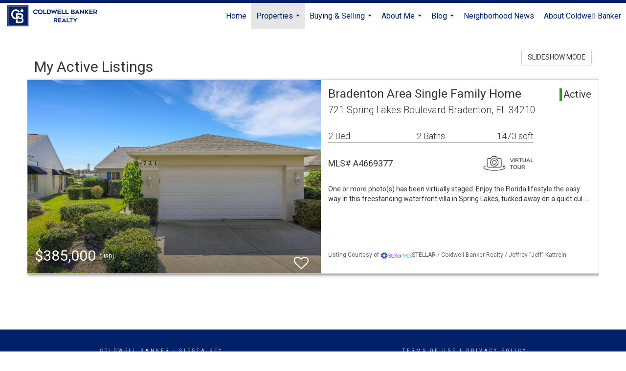

--- FILE ---
content_type: text/html; charset=utf-8
request_url: https://www.google.com/recaptcha/api2/anchor?ar=1&k=6LdmtrYUAAAAAAHk0DIYZUZov8ZzYGbtAIozmHtV&co=aHR0cHM6Ly9idXlzZWxscmVudDk0MS5jb206NDQz&hl=en&v=PoyoqOPhxBO7pBk68S4YbpHZ&size=invisible&anchor-ms=20000&execute-ms=30000&cb=ej4fqn2ha4y6
body_size: 48716
content:
<!DOCTYPE HTML><html dir="ltr" lang="en"><head><meta http-equiv="Content-Type" content="text/html; charset=UTF-8">
<meta http-equiv="X-UA-Compatible" content="IE=edge">
<title>reCAPTCHA</title>
<style type="text/css">
/* cyrillic-ext */
@font-face {
  font-family: 'Roboto';
  font-style: normal;
  font-weight: 400;
  font-stretch: 100%;
  src: url(//fonts.gstatic.com/s/roboto/v48/KFO7CnqEu92Fr1ME7kSn66aGLdTylUAMa3GUBHMdazTgWw.woff2) format('woff2');
  unicode-range: U+0460-052F, U+1C80-1C8A, U+20B4, U+2DE0-2DFF, U+A640-A69F, U+FE2E-FE2F;
}
/* cyrillic */
@font-face {
  font-family: 'Roboto';
  font-style: normal;
  font-weight: 400;
  font-stretch: 100%;
  src: url(//fonts.gstatic.com/s/roboto/v48/KFO7CnqEu92Fr1ME7kSn66aGLdTylUAMa3iUBHMdazTgWw.woff2) format('woff2');
  unicode-range: U+0301, U+0400-045F, U+0490-0491, U+04B0-04B1, U+2116;
}
/* greek-ext */
@font-face {
  font-family: 'Roboto';
  font-style: normal;
  font-weight: 400;
  font-stretch: 100%;
  src: url(//fonts.gstatic.com/s/roboto/v48/KFO7CnqEu92Fr1ME7kSn66aGLdTylUAMa3CUBHMdazTgWw.woff2) format('woff2');
  unicode-range: U+1F00-1FFF;
}
/* greek */
@font-face {
  font-family: 'Roboto';
  font-style: normal;
  font-weight: 400;
  font-stretch: 100%;
  src: url(//fonts.gstatic.com/s/roboto/v48/KFO7CnqEu92Fr1ME7kSn66aGLdTylUAMa3-UBHMdazTgWw.woff2) format('woff2');
  unicode-range: U+0370-0377, U+037A-037F, U+0384-038A, U+038C, U+038E-03A1, U+03A3-03FF;
}
/* math */
@font-face {
  font-family: 'Roboto';
  font-style: normal;
  font-weight: 400;
  font-stretch: 100%;
  src: url(//fonts.gstatic.com/s/roboto/v48/KFO7CnqEu92Fr1ME7kSn66aGLdTylUAMawCUBHMdazTgWw.woff2) format('woff2');
  unicode-range: U+0302-0303, U+0305, U+0307-0308, U+0310, U+0312, U+0315, U+031A, U+0326-0327, U+032C, U+032F-0330, U+0332-0333, U+0338, U+033A, U+0346, U+034D, U+0391-03A1, U+03A3-03A9, U+03B1-03C9, U+03D1, U+03D5-03D6, U+03F0-03F1, U+03F4-03F5, U+2016-2017, U+2034-2038, U+203C, U+2040, U+2043, U+2047, U+2050, U+2057, U+205F, U+2070-2071, U+2074-208E, U+2090-209C, U+20D0-20DC, U+20E1, U+20E5-20EF, U+2100-2112, U+2114-2115, U+2117-2121, U+2123-214F, U+2190, U+2192, U+2194-21AE, U+21B0-21E5, U+21F1-21F2, U+21F4-2211, U+2213-2214, U+2216-22FF, U+2308-230B, U+2310, U+2319, U+231C-2321, U+2336-237A, U+237C, U+2395, U+239B-23B7, U+23D0, U+23DC-23E1, U+2474-2475, U+25AF, U+25B3, U+25B7, U+25BD, U+25C1, U+25CA, U+25CC, U+25FB, U+266D-266F, U+27C0-27FF, U+2900-2AFF, U+2B0E-2B11, U+2B30-2B4C, U+2BFE, U+3030, U+FF5B, U+FF5D, U+1D400-1D7FF, U+1EE00-1EEFF;
}
/* symbols */
@font-face {
  font-family: 'Roboto';
  font-style: normal;
  font-weight: 400;
  font-stretch: 100%;
  src: url(//fonts.gstatic.com/s/roboto/v48/KFO7CnqEu92Fr1ME7kSn66aGLdTylUAMaxKUBHMdazTgWw.woff2) format('woff2');
  unicode-range: U+0001-000C, U+000E-001F, U+007F-009F, U+20DD-20E0, U+20E2-20E4, U+2150-218F, U+2190, U+2192, U+2194-2199, U+21AF, U+21E6-21F0, U+21F3, U+2218-2219, U+2299, U+22C4-22C6, U+2300-243F, U+2440-244A, U+2460-24FF, U+25A0-27BF, U+2800-28FF, U+2921-2922, U+2981, U+29BF, U+29EB, U+2B00-2BFF, U+4DC0-4DFF, U+FFF9-FFFB, U+10140-1018E, U+10190-1019C, U+101A0, U+101D0-101FD, U+102E0-102FB, U+10E60-10E7E, U+1D2C0-1D2D3, U+1D2E0-1D37F, U+1F000-1F0FF, U+1F100-1F1AD, U+1F1E6-1F1FF, U+1F30D-1F30F, U+1F315, U+1F31C, U+1F31E, U+1F320-1F32C, U+1F336, U+1F378, U+1F37D, U+1F382, U+1F393-1F39F, U+1F3A7-1F3A8, U+1F3AC-1F3AF, U+1F3C2, U+1F3C4-1F3C6, U+1F3CA-1F3CE, U+1F3D4-1F3E0, U+1F3ED, U+1F3F1-1F3F3, U+1F3F5-1F3F7, U+1F408, U+1F415, U+1F41F, U+1F426, U+1F43F, U+1F441-1F442, U+1F444, U+1F446-1F449, U+1F44C-1F44E, U+1F453, U+1F46A, U+1F47D, U+1F4A3, U+1F4B0, U+1F4B3, U+1F4B9, U+1F4BB, U+1F4BF, U+1F4C8-1F4CB, U+1F4D6, U+1F4DA, U+1F4DF, U+1F4E3-1F4E6, U+1F4EA-1F4ED, U+1F4F7, U+1F4F9-1F4FB, U+1F4FD-1F4FE, U+1F503, U+1F507-1F50B, U+1F50D, U+1F512-1F513, U+1F53E-1F54A, U+1F54F-1F5FA, U+1F610, U+1F650-1F67F, U+1F687, U+1F68D, U+1F691, U+1F694, U+1F698, U+1F6AD, U+1F6B2, U+1F6B9-1F6BA, U+1F6BC, U+1F6C6-1F6CF, U+1F6D3-1F6D7, U+1F6E0-1F6EA, U+1F6F0-1F6F3, U+1F6F7-1F6FC, U+1F700-1F7FF, U+1F800-1F80B, U+1F810-1F847, U+1F850-1F859, U+1F860-1F887, U+1F890-1F8AD, U+1F8B0-1F8BB, U+1F8C0-1F8C1, U+1F900-1F90B, U+1F93B, U+1F946, U+1F984, U+1F996, U+1F9E9, U+1FA00-1FA6F, U+1FA70-1FA7C, U+1FA80-1FA89, U+1FA8F-1FAC6, U+1FACE-1FADC, U+1FADF-1FAE9, U+1FAF0-1FAF8, U+1FB00-1FBFF;
}
/* vietnamese */
@font-face {
  font-family: 'Roboto';
  font-style: normal;
  font-weight: 400;
  font-stretch: 100%;
  src: url(//fonts.gstatic.com/s/roboto/v48/KFO7CnqEu92Fr1ME7kSn66aGLdTylUAMa3OUBHMdazTgWw.woff2) format('woff2');
  unicode-range: U+0102-0103, U+0110-0111, U+0128-0129, U+0168-0169, U+01A0-01A1, U+01AF-01B0, U+0300-0301, U+0303-0304, U+0308-0309, U+0323, U+0329, U+1EA0-1EF9, U+20AB;
}
/* latin-ext */
@font-face {
  font-family: 'Roboto';
  font-style: normal;
  font-weight: 400;
  font-stretch: 100%;
  src: url(//fonts.gstatic.com/s/roboto/v48/KFO7CnqEu92Fr1ME7kSn66aGLdTylUAMa3KUBHMdazTgWw.woff2) format('woff2');
  unicode-range: U+0100-02BA, U+02BD-02C5, U+02C7-02CC, U+02CE-02D7, U+02DD-02FF, U+0304, U+0308, U+0329, U+1D00-1DBF, U+1E00-1E9F, U+1EF2-1EFF, U+2020, U+20A0-20AB, U+20AD-20C0, U+2113, U+2C60-2C7F, U+A720-A7FF;
}
/* latin */
@font-face {
  font-family: 'Roboto';
  font-style: normal;
  font-weight: 400;
  font-stretch: 100%;
  src: url(//fonts.gstatic.com/s/roboto/v48/KFO7CnqEu92Fr1ME7kSn66aGLdTylUAMa3yUBHMdazQ.woff2) format('woff2');
  unicode-range: U+0000-00FF, U+0131, U+0152-0153, U+02BB-02BC, U+02C6, U+02DA, U+02DC, U+0304, U+0308, U+0329, U+2000-206F, U+20AC, U+2122, U+2191, U+2193, U+2212, U+2215, U+FEFF, U+FFFD;
}
/* cyrillic-ext */
@font-face {
  font-family: 'Roboto';
  font-style: normal;
  font-weight: 500;
  font-stretch: 100%;
  src: url(//fonts.gstatic.com/s/roboto/v48/KFO7CnqEu92Fr1ME7kSn66aGLdTylUAMa3GUBHMdazTgWw.woff2) format('woff2');
  unicode-range: U+0460-052F, U+1C80-1C8A, U+20B4, U+2DE0-2DFF, U+A640-A69F, U+FE2E-FE2F;
}
/* cyrillic */
@font-face {
  font-family: 'Roboto';
  font-style: normal;
  font-weight: 500;
  font-stretch: 100%;
  src: url(//fonts.gstatic.com/s/roboto/v48/KFO7CnqEu92Fr1ME7kSn66aGLdTylUAMa3iUBHMdazTgWw.woff2) format('woff2');
  unicode-range: U+0301, U+0400-045F, U+0490-0491, U+04B0-04B1, U+2116;
}
/* greek-ext */
@font-face {
  font-family: 'Roboto';
  font-style: normal;
  font-weight: 500;
  font-stretch: 100%;
  src: url(//fonts.gstatic.com/s/roboto/v48/KFO7CnqEu92Fr1ME7kSn66aGLdTylUAMa3CUBHMdazTgWw.woff2) format('woff2');
  unicode-range: U+1F00-1FFF;
}
/* greek */
@font-face {
  font-family: 'Roboto';
  font-style: normal;
  font-weight: 500;
  font-stretch: 100%;
  src: url(//fonts.gstatic.com/s/roboto/v48/KFO7CnqEu92Fr1ME7kSn66aGLdTylUAMa3-UBHMdazTgWw.woff2) format('woff2');
  unicode-range: U+0370-0377, U+037A-037F, U+0384-038A, U+038C, U+038E-03A1, U+03A3-03FF;
}
/* math */
@font-face {
  font-family: 'Roboto';
  font-style: normal;
  font-weight: 500;
  font-stretch: 100%;
  src: url(//fonts.gstatic.com/s/roboto/v48/KFO7CnqEu92Fr1ME7kSn66aGLdTylUAMawCUBHMdazTgWw.woff2) format('woff2');
  unicode-range: U+0302-0303, U+0305, U+0307-0308, U+0310, U+0312, U+0315, U+031A, U+0326-0327, U+032C, U+032F-0330, U+0332-0333, U+0338, U+033A, U+0346, U+034D, U+0391-03A1, U+03A3-03A9, U+03B1-03C9, U+03D1, U+03D5-03D6, U+03F0-03F1, U+03F4-03F5, U+2016-2017, U+2034-2038, U+203C, U+2040, U+2043, U+2047, U+2050, U+2057, U+205F, U+2070-2071, U+2074-208E, U+2090-209C, U+20D0-20DC, U+20E1, U+20E5-20EF, U+2100-2112, U+2114-2115, U+2117-2121, U+2123-214F, U+2190, U+2192, U+2194-21AE, U+21B0-21E5, U+21F1-21F2, U+21F4-2211, U+2213-2214, U+2216-22FF, U+2308-230B, U+2310, U+2319, U+231C-2321, U+2336-237A, U+237C, U+2395, U+239B-23B7, U+23D0, U+23DC-23E1, U+2474-2475, U+25AF, U+25B3, U+25B7, U+25BD, U+25C1, U+25CA, U+25CC, U+25FB, U+266D-266F, U+27C0-27FF, U+2900-2AFF, U+2B0E-2B11, U+2B30-2B4C, U+2BFE, U+3030, U+FF5B, U+FF5D, U+1D400-1D7FF, U+1EE00-1EEFF;
}
/* symbols */
@font-face {
  font-family: 'Roboto';
  font-style: normal;
  font-weight: 500;
  font-stretch: 100%;
  src: url(//fonts.gstatic.com/s/roboto/v48/KFO7CnqEu92Fr1ME7kSn66aGLdTylUAMaxKUBHMdazTgWw.woff2) format('woff2');
  unicode-range: U+0001-000C, U+000E-001F, U+007F-009F, U+20DD-20E0, U+20E2-20E4, U+2150-218F, U+2190, U+2192, U+2194-2199, U+21AF, U+21E6-21F0, U+21F3, U+2218-2219, U+2299, U+22C4-22C6, U+2300-243F, U+2440-244A, U+2460-24FF, U+25A0-27BF, U+2800-28FF, U+2921-2922, U+2981, U+29BF, U+29EB, U+2B00-2BFF, U+4DC0-4DFF, U+FFF9-FFFB, U+10140-1018E, U+10190-1019C, U+101A0, U+101D0-101FD, U+102E0-102FB, U+10E60-10E7E, U+1D2C0-1D2D3, U+1D2E0-1D37F, U+1F000-1F0FF, U+1F100-1F1AD, U+1F1E6-1F1FF, U+1F30D-1F30F, U+1F315, U+1F31C, U+1F31E, U+1F320-1F32C, U+1F336, U+1F378, U+1F37D, U+1F382, U+1F393-1F39F, U+1F3A7-1F3A8, U+1F3AC-1F3AF, U+1F3C2, U+1F3C4-1F3C6, U+1F3CA-1F3CE, U+1F3D4-1F3E0, U+1F3ED, U+1F3F1-1F3F3, U+1F3F5-1F3F7, U+1F408, U+1F415, U+1F41F, U+1F426, U+1F43F, U+1F441-1F442, U+1F444, U+1F446-1F449, U+1F44C-1F44E, U+1F453, U+1F46A, U+1F47D, U+1F4A3, U+1F4B0, U+1F4B3, U+1F4B9, U+1F4BB, U+1F4BF, U+1F4C8-1F4CB, U+1F4D6, U+1F4DA, U+1F4DF, U+1F4E3-1F4E6, U+1F4EA-1F4ED, U+1F4F7, U+1F4F9-1F4FB, U+1F4FD-1F4FE, U+1F503, U+1F507-1F50B, U+1F50D, U+1F512-1F513, U+1F53E-1F54A, U+1F54F-1F5FA, U+1F610, U+1F650-1F67F, U+1F687, U+1F68D, U+1F691, U+1F694, U+1F698, U+1F6AD, U+1F6B2, U+1F6B9-1F6BA, U+1F6BC, U+1F6C6-1F6CF, U+1F6D3-1F6D7, U+1F6E0-1F6EA, U+1F6F0-1F6F3, U+1F6F7-1F6FC, U+1F700-1F7FF, U+1F800-1F80B, U+1F810-1F847, U+1F850-1F859, U+1F860-1F887, U+1F890-1F8AD, U+1F8B0-1F8BB, U+1F8C0-1F8C1, U+1F900-1F90B, U+1F93B, U+1F946, U+1F984, U+1F996, U+1F9E9, U+1FA00-1FA6F, U+1FA70-1FA7C, U+1FA80-1FA89, U+1FA8F-1FAC6, U+1FACE-1FADC, U+1FADF-1FAE9, U+1FAF0-1FAF8, U+1FB00-1FBFF;
}
/* vietnamese */
@font-face {
  font-family: 'Roboto';
  font-style: normal;
  font-weight: 500;
  font-stretch: 100%;
  src: url(//fonts.gstatic.com/s/roboto/v48/KFO7CnqEu92Fr1ME7kSn66aGLdTylUAMa3OUBHMdazTgWw.woff2) format('woff2');
  unicode-range: U+0102-0103, U+0110-0111, U+0128-0129, U+0168-0169, U+01A0-01A1, U+01AF-01B0, U+0300-0301, U+0303-0304, U+0308-0309, U+0323, U+0329, U+1EA0-1EF9, U+20AB;
}
/* latin-ext */
@font-face {
  font-family: 'Roboto';
  font-style: normal;
  font-weight: 500;
  font-stretch: 100%;
  src: url(//fonts.gstatic.com/s/roboto/v48/KFO7CnqEu92Fr1ME7kSn66aGLdTylUAMa3KUBHMdazTgWw.woff2) format('woff2');
  unicode-range: U+0100-02BA, U+02BD-02C5, U+02C7-02CC, U+02CE-02D7, U+02DD-02FF, U+0304, U+0308, U+0329, U+1D00-1DBF, U+1E00-1E9F, U+1EF2-1EFF, U+2020, U+20A0-20AB, U+20AD-20C0, U+2113, U+2C60-2C7F, U+A720-A7FF;
}
/* latin */
@font-face {
  font-family: 'Roboto';
  font-style: normal;
  font-weight: 500;
  font-stretch: 100%;
  src: url(//fonts.gstatic.com/s/roboto/v48/KFO7CnqEu92Fr1ME7kSn66aGLdTylUAMa3yUBHMdazQ.woff2) format('woff2');
  unicode-range: U+0000-00FF, U+0131, U+0152-0153, U+02BB-02BC, U+02C6, U+02DA, U+02DC, U+0304, U+0308, U+0329, U+2000-206F, U+20AC, U+2122, U+2191, U+2193, U+2212, U+2215, U+FEFF, U+FFFD;
}
/* cyrillic-ext */
@font-face {
  font-family: 'Roboto';
  font-style: normal;
  font-weight: 900;
  font-stretch: 100%;
  src: url(//fonts.gstatic.com/s/roboto/v48/KFO7CnqEu92Fr1ME7kSn66aGLdTylUAMa3GUBHMdazTgWw.woff2) format('woff2');
  unicode-range: U+0460-052F, U+1C80-1C8A, U+20B4, U+2DE0-2DFF, U+A640-A69F, U+FE2E-FE2F;
}
/* cyrillic */
@font-face {
  font-family: 'Roboto';
  font-style: normal;
  font-weight: 900;
  font-stretch: 100%;
  src: url(//fonts.gstatic.com/s/roboto/v48/KFO7CnqEu92Fr1ME7kSn66aGLdTylUAMa3iUBHMdazTgWw.woff2) format('woff2');
  unicode-range: U+0301, U+0400-045F, U+0490-0491, U+04B0-04B1, U+2116;
}
/* greek-ext */
@font-face {
  font-family: 'Roboto';
  font-style: normal;
  font-weight: 900;
  font-stretch: 100%;
  src: url(//fonts.gstatic.com/s/roboto/v48/KFO7CnqEu92Fr1ME7kSn66aGLdTylUAMa3CUBHMdazTgWw.woff2) format('woff2');
  unicode-range: U+1F00-1FFF;
}
/* greek */
@font-face {
  font-family: 'Roboto';
  font-style: normal;
  font-weight: 900;
  font-stretch: 100%;
  src: url(//fonts.gstatic.com/s/roboto/v48/KFO7CnqEu92Fr1ME7kSn66aGLdTylUAMa3-UBHMdazTgWw.woff2) format('woff2');
  unicode-range: U+0370-0377, U+037A-037F, U+0384-038A, U+038C, U+038E-03A1, U+03A3-03FF;
}
/* math */
@font-face {
  font-family: 'Roboto';
  font-style: normal;
  font-weight: 900;
  font-stretch: 100%;
  src: url(//fonts.gstatic.com/s/roboto/v48/KFO7CnqEu92Fr1ME7kSn66aGLdTylUAMawCUBHMdazTgWw.woff2) format('woff2');
  unicode-range: U+0302-0303, U+0305, U+0307-0308, U+0310, U+0312, U+0315, U+031A, U+0326-0327, U+032C, U+032F-0330, U+0332-0333, U+0338, U+033A, U+0346, U+034D, U+0391-03A1, U+03A3-03A9, U+03B1-03C9, U+03D1, U+03D5-03D6, U+03F0-03F1, U+03F4-03F5, U+2016-2017, U+2034-2038, U+203C, U+2040, U+2043, U+2047, U+2050, U+2057, U+205F, U+2070-2071, U+2074-208E, U+2090-209C, U+20D0-20DC, U+20E1, U+20E5-20EF, U+2100-2112, U+2114-2115, U+2117-2121, U+2123-214F, U+2190, U+2192, U+2194-21AE, U+21B0-21E5, U+21F1-21F2, U+21F4-2211, U+2213-2214, U+2216-22FF, U+2308-230B, U+2310, U+2319, U+231C-2321, U+2336-237A, U+237C, U+2395, U+239B-23B7, U+23D0, U+23DC-23E1, U+2474-2475, U+25AF, U+25B3, U+25B7, U+25BD, U+25C1, U+25CA, U+25CC, U+25FB, U+266D-266F, U+27C0-27FF, U+2900-2AFF, U+2B0E-2B11, U+2B30-2B4C, U+2BFE, U+3030, U+FF5B, U+FF5D, U+1D400-1D7FF, U+1EE00-1EEFF;
}
/* symbols */
@font-face {
  font-family: 'Roboto';
  font-style: normal;
  font-weight: 900;
  font-stretch: 100%;
  src: url(//fonts.gstatic.com/s/roboto/v48/KFO7CnqEu92Fr1ME7kSn66aGLdTylUAMaxKUBHMdazTgWw.woff2) format('woff2');
  unicode-range: U+0001-000C, U+000E-001F, U+007F-009F, U+20DD-20E0, U+20E2-20E4, U+2150-218F, U+2190, U+2192, U+2194-2199, U+21AF, U+21E6-21F0, U+21F3, U+2218-2219, U+2299, U+22C4-22C6, U+2300-243F, U+2440-244A, U+2460-24FF, U+25A0-27BF, U+2800-28FF, U+2921-2922, U+2981, U+29BF, U+29EB, U+2B00-2BFF, U+4DC0-4DFF, U+FFF9-FFFB, U+10140-1018E, U+10190-1019C, U+101A0, U+101D0-101FD, U+102E0-102FB, U+10E60-10E7E, U+1D2C0-1D2D3, U+1D2E0-1D37F, U+1F000-1F0FF, U+1F100-1F1AD, U+1F1E6-1F1FF, U+1F30D-1F30F, U+1F315, U+1F31C, U+1F31E, U+1F320-1F32C, U+1F336, U+1F378, U+1F37D, U+1F382, U+1F393-1F39F, U+1F3A7-1F3A8, U+1F3AC-1F3AF, U+1F3C2, U+1F3C4-1F3C6, U+1F3CA-1F3CE, U+1F3D4-1F3E0, U+1F3ED, U+1F3F1-1F3F3, U+1F3F5-1F3F7, U+1F408, U+1F415, U+1F41F, U+1F426, U+1F43F, U+1F441-1F442, U+1F444, U+1F446-1F449, U+1F44C-1F44E, U+1F453, U+1F46A, U+1F47D, U+1F4A3, U+1F4B0, U+1F4B3, U+1F4B9, U+1F4BB, U+1F4BF, U+1F4C8-1F4CB, U+1F4D6, U+1F4DA, U+1F4DF, U+1F4E3-1F4E6, U+1F4EA-1F4ED, U+1F4F7, U+1F4F9-1F4FB, U+1F4FD-1F4FE, U+1F503, U+1F507-1F50B, U+1F50D, U+1F512-1F513, U+1F53E-1F54A, U+1F54F-1F5FA, U+1F610, U+1F650-1F67F, U+1F687, U+1F68D, U+1F691, U+1F694, U+1F698, U+1F6AD, U+1F6B2, U+1F6B9-1F6BA, U+1F6BC, U+1F6C6-1F6CF, U+1F6D3-1F6D7, U+1F6E0-1F6EA, U+1F6F0-1F6F3, U+1F6F7-1F6FC, U+1F700-1F7FF, U+1F800-1F80B, U+1F810-1F847, U+1F850-1F859, U+1F860-1F887, U+1F890-1F8AD, U+1F8B0-1F8BB, U+1F8C0-1F8C1, U+1F900-1F90B, U+1F93B, U+1F946, U+1F984, U+1F996, U+1F9E9, U+1FA00-1FA6F, U+1FA70-1FA7C, U+1FA80-1FA89, U+1FA8F-1FAC6, U+1FACE-1FADC, U+1FADF-1FAE9, U+1FAF0-1FAF8, U+1FB00-1FBFF;
}
/* vietnamese */
@font-face {
  font-family: 'Roboto';
  font-style: normal;
  font-weight: 900;
  font-stretch: 100%;
  src: url(//fonts.gstatic.com/s/roboto/v48/KFO7CnqEu92Fr1ME7kSn66aGLdTylUAMa3OUBHMdazTgWw.woff2) format('woff2');
  unicode-range: U+0102-0103, U+0110-0111, U+0128-0129, U+0168-0169, U+01A0-01A1, U+01AF-01B0, U+0300-0301, U+0303-0304, U+0308-0309, U+0323, U+0329, U+1EA0-1EF9, U+20AB;
}
/* latin-ext */
@font-face {
  font-family: 'Roboto';
  font-style: normal;
  font-weight: 900;
  font-stretch: 100%;
  src: url(//fonts.gstatic.com/s/roboto/v48/KFO7CnqEu92Fr1ME7kSn66aGLdTylUAMa3KUBHMdazTgWw.woff2) format('woff2');
  unicode-range: U+0100-02BA, U+02BD-02C5, U+02C7-02CC, U+02CE-02D7, U+02DD-02FF, U+0304, U+0308, U+0329, U+1D00-1DBF, U+1E00-1E9F, U+1EF2-1EFF, U+2020, U+20A0-20AB, U+20AD-20C0, U+2113, U+2C60-2C7F, U+A720-A7FF;
}
/* latin */
@font-face {
  font-family: 'Roboto';
  font-style: normal;
  font-weight: 900;
  font-stretch: 100%;
  src: url(//fonts.gstatic.com/s/roboto/v48/KFO7CnqEu92Fr1ME7kSn66aGLdTylUAMa3yUBHMdazQ.woff2) format('woff2');
  unicode-range: U+0000-00FF, U+0131, U+0152-0153, U+02BB-02BC, U+02C6, U+02DA, U+02DC, U+0304, U+0308, U+0329, U+2000-206F, U+20AC, U+2122, U+2191, U+2193, U+2212, U+2215, U+FEFF, U+FFFD;
}

</style>
<link rel="stylesheet" type="text/css" href="https://www.gstatic.com/recaptcha/releases/PoyoqOPhxBO7pBk68S4YbpHZ/styles__ltr.css">
<script nonce="ScZBuytgv94ilWzv3sPD-g" type="text/javascript">window['__recaptcha_api'] = 'https://www.google.com/recaptcha/api2/';</script>
<script type="text/javascript" src="https://www.gstatic.com/recaptcha/releases/PoyoqOPhxBO7pBk68S4YbpHZ/recaptcha__en.js" nonce="ScZBuytgv94ilWzv3sPD-g">
      
    </script></head>
<body><div id="rc-anchor-alert" class="rc-anchor-alert"></div>
<input type="hidden" id="recaptcha-token" value="[base64]">
<script type="text/javascript" nonce="ScZBuytgv94ilWzv3sPD-g">
      recaptcha.anchor.Main.init("[\x22ainput\x22,[\x22bgdata\x22,\x22\x22,\[base64]/[base64]/[base64]/[base64]/cjw8ejpyPj4+eil9Y2F0Y2gobCl7dGhyb3cgbDt9fSxIPWZ1bmN0aW9uKHcsdCx6KXtpZih3PT0xOTR8fHc9PTIwOCl0LnZbd10/dC52W3ddLmNvbmNhdCh6KTp0LnZbd109b2Yoeix0KTtlbHNle2lmKHQuYkImJnchPTMxNylyZXR1cm47dz09NjZ8fHc9PTEyMnx8dz09NDcwfHx3PT00NHx8dz09NDE2fHx3PT0zOTd8fHc9PTQyMXx8dz09Njh8fHc9PTcwfHx3PT0xODQ/[base64]/[base64]/[base64]/bmV3IGRbVl0oSlswXSk6cD09Mj9uZXcgZFtWXShKWzBdLEpbMV0pOnA9PTM/bmV3IGRbVl0oSlswXSxKWzFdLEpbMl0pOnA9PTQ/[base64]/[base64]/[base64]/[base64]\x22,\[base64]\\u003d\x22,\x22w7VaAsO/eWLCvFd4w7oiHH1yMUzCtMKcwoYeT8O7w77Dq8Ohw7BFVwBhKsOsw4p8w4FVGQQaT3DCo8KYFEXDgMO6w5QKIijDgMKTwq3CvGPDqhfDl8KIZ3nDsg0yNFbDosOZwr3ClcKhXMOxD096wqs4w6/CrMOSw7PDsQgPZXFCOw1Fw7JZwpI/w6MaRMKEwoNNwqYmwrvCmMODEsK6Oi9vegTDjsO9w6w/EMKDwpo+XsK6woV3GcOVLMOfb8O5PcK8wrrDjwPDtMKNVGhwf8ODw418wr/Cv39OX8KFwocEJxPCvB45MCUEWT7Dn8KGw7zChkLChsKFw40jw68cwq4WF8OPwr8uw6kHw6nDs1RGK8KLw58Ew5kYwrbCskEPHWbCu8O6fTMbw6zCvsOIwovCrEvDtcKQEHAdMG88wrgswqLDng/Cn1ZiwqxiWkjCmcKcS8OoY8KqwpnDqcKJwo7CvDnDhG4kw7nDmsKZwq5JecK7PHLCt8O2XWTDpT9ww45KwrIkFxPCtURGw7rCvsKSwpsrw7EHwrXCsUtMbcKKwpAewoVAwqQHdjLChGbDnjlOw4TCvMKyw6rCglUSwpFQJBvDhR7Di8KUcsO/wrfDgjzChcO6wo0jwporwophN2rCvlsdOMOLwpU4YlHDtsKFwptiw70vEsKzesKZBxdBwo9kw7lBw5kzw4tSw4cvwrTDvsKoOcO2UMOVwpx9SsKoY8Klwrpbwo/Cg8Oew7/Dv37DvMKAWRYRQ8Kkwo/DlsOuDcOMwrzCmTU0w64Bw4dWwojDh0PDncOGWMOcRMKwT8OTG8OLMsOCw6fCokzDgMKNw4zCn3PCqkfCnRvChgXDiMOewpd8H8OgLsKTGsKrw5J0w6xpwoUEw4tDw4YOwo8eGHN/JcKEwq0qw7TCswEAHDANw5/Ctlwtw4w7w4QewrfClcOUw7rCtz57w4QdNMKzMsO3dcKybsKcWV3CgS9HaA5jwp7CusOnScOiMgfDtsKQWcO2w4xlwofCo03CkcO5wpHCvznCusKawrbDuEDDmFPCiMOIw5DDvsKnIsOXKMKFw6Z9BcK4wp0Ew5HCv8KiWMO/wrzDkl1KwrLDsRk0w4drwqvCqDwzwoDDnMO/w65UEsKcb8OxUDLCtQBaVX4lK8O3Y8Kzw70/P0HDhCjCjXvDiMOfwqTDmTgGwpjDunrCugfCucKMAcO7fcK5wrbDpcO/XMK6w5rCnsKaB8KGw6NGwpIvDsKqHsKRV8OXw4w0VE/[base64]/Cp2QGw7ZMPcKWwrsWw7Jmw7UTC8KOw5s1w44zRwBeesOSwqopwrPCkncue17DoQ9zwrnDjcOAw4QUw57CjXNnbcOcfsKDCl0NwpwDw7jDp8OLFcOOwqQfw6I2e8Osw79ZaBpKFcKoCsONw43DhcOnDMOpHF/[base64]/Cr3o7wqnCoRsTwpBrBULDhcOpw63Ct8O/JgJkS0FMwrDDnMOOAn7CoDFfw4bCr2wGwonDk8O6amLChgTCoFPCtjjCt8KAXsKXwqdfBcO/YcODw5wVT8O4wrBiBsKFw6x3HCXDn8KpJ8OSw5FYwq94EcKhwrnCv8OzwprCm8OfWRUuY1JawowdVk/DpHh/w4TCvz8na2PDnsKmAlI4P3HDtMODw40Aw6HCsEXCgFTDmx/[base64]/CssOMwpHDmsO5wpN1V8OiSMKzwo9KER4KU8Oxwpoaw7xZO3oaLxAvUcOTw786USMiWlLCpsOOH8OOwqDDvHjDisK+bDvCtT3Crnx1YcOHw5khw4zCsMKwwox/w4hBw4obMV4TBkksDnvCnsK2TMKRcBAUJMOSwpgSRcOYwqxkRMKuDw5ZwqNwJ8O/wqvCn8O3bzF3wrh0w4XCuznCkcK+w4wxNxbCqMKdw4fCjxVGDsK/wo7DimPDpcKOw7Mkw6ZuFn3CjsKAw7rDtFDClsK7VcOzLyVewoDCkRINTzUYwqB6w57CpcOFwq/[base64]/[base64]/Dv1Axdn0Zw64Gw6cxF8KkEMKBN0DCkcKhbMOXJMKTZGzDvU8yFjJLw6IPwopsbkF7HwA+w7nCj8KNEMKUw4fDiMO1c8KowqzCjy0BecO8wrkLwrQtVXHDj0/Dl8KbwofDksKvwr7DpAxVw4jDoURGw6gkV29DRsKSXcK0FMOow5TCpMKKwrPCpcKXBBEuw5MaEsKrwqvDoFUHQsKaBsK5B8KlwpzCpsK1wq7Dkjw1FMK6NcOhH3xXwo/DvMOKdMKnTsKJT1M9w4XCshYJKFYwwrbDhy/Dp8Ktw73DgH7CpcOvGjnCpMKBHcK3wqzCnnpIbcKAdMOzVsK8HsOlw5/CknPCucKRWllQwr4pK8O2Fzc/BsK0IcORw7bDusKkw6HDhMOiWcKabU9vw7rClsOUw69MwpvCoGTCiMOvw4bCmVPCkE/[base64]/[base64]/Dj8O9Z8KRw47CkMO6w7t/[base64]/BF7Cg8KLTCIlwrnDscKawr8IwpnCjsOHw4xBVgE9wocbw53CqMOiLsOOwrdSQsKUw7lzC8Otw6loKh/CtEHCryDCq8KYb8OGwqPDlz5WwpQPw4tow4wfw5VFwodgwrsCw6/CmA7Cj2XCqTzDmwcFwqtBVsKTwr1qNxoZHi8aw45iwrcEw7HCtVNMTsO+aMOwd8OYw73DhlAeS8O0wo/CpcOhw4HCicKswo7CpFVzw4A3GDvDisK3w7xXVsK4BDQ2wqMZRcKlwojCjGpKwofDp0bDoMO8w5kkFBXDpMKAwqccZm3DlcOWKsOVVsOlwoYBwrQmLQvCgsOAe8K1ZcOwbXrCsHYqw5XDqMO/HXDCg1zCoBFew43CoicyHsOAGsKPwqDCtVstworDuE3DsVbCtGPDsnbCsR3DqcKowr0adMK+el/DljjCrMOgRcOwXX3DpV3Cr3rDsjXCocOgPgBhwp1zw4rDi8K0w4TDq1/Cp8Obwq/[base64]/Di8OYSsOnwoHDrsO4w6rCnDfDv8OowodHI8O0GV8XYMOrLVjCiFETe8OGHcO/wp5kNcO6wqjChjs3IR0nw5o2wpvDvcOMwovCscKWEA1UYsK/w6UDwqvDll5pVsKQwpjCu8ORNB13R8Oqw6RiwqPCk8OOJ1jCrh/DncOhw5Ipw7TDv8KtA8KnGVrCrcOAGkDDisKGwo/ChcOQw6huw5nDgcOYbMKUF8KKMCPCmMKOKsKzwpEUQQJbw47Cg8OzClgWNcOww4sUwr3CgcOXNcOww7Bpw7cPZBdmw5lMwqNlFjxow74HwrzCu8KMwq7CpcOtDEbDjn7DucOqwo4Dwq9ow5kKwpsiw4xBwpnDi8OHWMKKb8OKcEUkwo/[base64]/CshZtwqLCrDDCkynDvcOyw68UbwzCmcKYw5zCnTvDpsKlT8O7wq0RZsOkAWvCoMKgwpPDqk7Du2F9woNDL2ttLBF6wo1ewpPDrntyA8Okw59+a8OhwrLCkMO3w6fCrg5/w7sPw6kxwqx0dCvChDBPMMK8wovDmQ3DmhNkDkrCgcOUFMOHw6XDiHbCqGxPw74SwofCtmvDryXCs8OpE8OywrIYIUjCucOzEMKNfMKZAsKBXsOFTMOhw5nCtQRGwpJ0I1BhwqsMwpQAEQZ5FMK3cMOuw4rDhcOvDnrComt6ej3ClRDDrw/DvcKfSMK7CmXDjT0eX8K5w47CmsK9w55pCXlFwrpBJA7CiHY1wqdjw7Q6woTCvGHDisO/wrjDj1fDm1YZwpHDkMK2JsO1LETCpsK1w4Alw6rCgjUDDsKrRMKCw4wHw5Y2w6RsEcKHFyIzwqjDi8KCw4bCqHPDmcK+wqAEw5Y/cmMkw7obMnJDcMKAw4DDqyTCvMKqO8O3woBgwrHDoBJiwpvDpMKRw5hkA8OXScKhwroww6zDi8KUWsO/[base64]/Ch8Kzw4TDnlUmw7zCtinDnnDCgg1ew78gw7DCvsOCwrDDt8KaQ8Kjw7jDrsOswr/Don9OaQjCl8KCS8OIwodndGFXw4VMB1LDlsOGw6/[base64]/Cp2lWwrQow7HCrnzDn2UveUh7w6d2bcKuwq7CoMK5wrXDoMKqwrY/w4ZJwpF7wpAbwpHChnzChsOJMMKKXypnLsKMw5V6f8OXcQwcP8KRZBXCoU85woddE8O/DGjDohnCqMOhQsORw4PDkSXDr3TCh15iCsO9wpXCs0t6VQDCs8KvM8K+w6Itw6l3w7TCnMKNCVsXEmx/N8KRXsO5BsOqb8OSWjN9IiB2w4MjF8KAecK3acKlwo7DisOqw6cswrrCvwoPw7s2w4PCm8K5Z8KRTxwXwq7CgDcKVmREXCw/[base64]/w5jDljHDm3wHw6xXwoBwRsOLwrLCsMO8Zh5pLhzDgi1SwqrDt8Kfw7Z8YifDiFQ5w7FwRMO4wqvCm3cFw65xQ8KRwo0FwocZdiNOwqoAIQQfIRjCpsONw6Ibw7vCkXJkK8K4QcK/wrxXIgPCnHwgw58zPMOlwo4KElnDtMO3wqcMdUMkwrPCsHY5LFwHwpZIe8KLc8OYEFJaasOgCmbDoHjCvh8ERAl9c8Onw7/Dr2dUw70AKmozwr1VSW3CjAnCkcOken95NcOsXMOww54kw7PCn8OzcnJRw6rCun5Iw5w7HsOTUiged1U9ccO+wpjDgsKmworDicOiw7N5w4dvdEDCp8K/[base64]/w7nCqMKww4Bzwo14ClgFwr7Cu209O8OmBsKrDMKuwrpNc2XCj0RMQmxZwp/DlsKDw7ZWE8KJAjAbBy4ePMO5XhdpZMOxWMOvHCcdQ8Opw5fCosO0wp3CmsKIaB3DpcKFwpvCvxIhw7NFwqjDhx7DhlTDmMOswo/[base64]/CuMOKw5TCmMOUbUwHV8KWwrPDpcOPw63DuMOaPlvDjWfDucO6JcKmw49mw6LChcOrwoIDw6hxRW5Uw43CrsO4NcOkw7tKwo3DkXTCqRTCp8Omw6/Cv8Oje8KewrduwrfCrMOewqtuwoLDhQ3DoRTDpDYWwrDCpXnCsyJ3d8KtW8Oww6hdw4vDq8OGZcKUM3JFX8OKw73DvsOBw5XDtMKfw4nCg8OdO8KfTTjCjk7DkMOwwrjCpcOnw7bDl8KPAcOQwoc0FE11KRrDhsOSNMOSwpB3w7sIw4/DmMKTw7U2wpjDhMK/[base64]/CiAYwEcOOw7nCgsKIwogOPsObwr7Cq8OMGgzDozXDtjnDuXMyckXDo8OuwpVzDFzDgUlfMF8Awo1EwqjCsUksc8O6w6l7ZcKZPDk3wqEOQcK/w5gqwp9+BWJPbMOzw6N4e1zDlsKcCcOQw4ECBMOvwq8ffnbDr3/CjT/DnjfDgGViwrIrBcO1wrwjwoYJWkDDlcO7WMKIw73DvXLDviUlw5rDhG7DtFDCh8O2w6DCnmkIZU7CqsOWwp9gw4hkMsKGbEzCtMK7w7fDtxUWWX/DkMOmw69TL13CrsOBwpFdw6rDl8OLf3olTsK8w4ktwq3DjMO4A8KIw5DClMKsw6R6d0RuwqHCsSnCpcKbwq3CkcO7N8OMwpjCjTF1w5jCjHkBwrnCtn4swokpwoLDh3EawpoVw6DCssOoVTjCuEDCjCPCii8fw7DDvhHDol7DjWbCuMK/[base64]/CjcKow6TCgcKkwpXDqXw9QsOmUMK9BjfDk1rDsWLDjcOdRTrCriJ0wpxVw5LCjMKAEXV8wqg9w7fCsnDDghHDlCPDpMKhcwDCqmMSHFwPw4Bhw5/Dh8OLVgtgw6wTRXUiT30fRjvDisOgwp/Cr0rDpWFXKRxbw6/CsHPDuTPCqsKBK2HDtsK3TxPCjsKwFg1YB3JvWVZIMhXCojdSw6xHwrdWAcOAfsKhwo7DlzxQNcOWZnbCrcKcwqHCs8OZwq/ChsOcw73Duw7Ds8KMKsKzwplWwoHCr2nDi3fDiXssw7tnZMOVE3LDgsKBw4BhB8KhPmzCmg0Uw5vCsMOFUcKBwo1tGMOGwoZccsOuw7AkB8KpPMOmbABWwpPDigzDhMOiDMKRwpLCjMO7wrZrw6zCk0LCj8Oqw5bCtlDDu8KkwoNfw5/[base64]/w41LHy7CmsOBw5XDuU/Ds8OdwrRgw5LCt8O9TcKjwrp3wpLDi8ObHsK2DsKBw57CghzCjsOpbsKTw5V2w4BDYMKOw784wqZ5w5rDulTDlH/[base64]/DrmFow51cSRNOVzkUw7YVZgNcw6vDmBF4I8OeTcKbLAMVGAXDqcKSwohJwpHCu04/wqDCjgpzE8KZZsKndV7CmkbDk8KVQsKqwpnDo8OgAcKGVsKfLRoYw5tzwrrCuiNOcMKjwpMzwoLChsKjEC3DrcOJwrlldXXClCdywq/[base64]/CnsKvwq8ZwoE6wonDvsKQw7kQwppcw4TDicKBw7/CrGbDvcKlVhlqBgB0wohEwqFFXcOLw4TDn2EFHyzDncOWwp1fwr9zasKuw6IwTlbCvB0JwokGwrjCpwXChA4Mw4XDnFfCnB7CpsOew5kdNx5dw4piNsO9cMKHw6rDlGHCmBfCtR/DncO8w4nDs8K/VMOIUsOWw4pvw4IYNnRnTcOHVcOzwpMMdXpkNXADT8KqL00qDgTDicKqw54owrI8VifCvcOmJ8O8VcO/wrnDsMK/MAJQw4bCjRZIwr9JIMKGcMKKw5zCoFPCmcK1b8Kkw7EZaAnDkMKbw4Rxw4Iyw5jCsMOtU8KfbCN/aMKDw5fDp8OlwqgFKcOyw4fChcO0ZnxAQMKsw4Mzwr8FQ8K6w5IOw6EoWcOsw6UiwpRJIcOuwo0Vw7nDmQDDsmDCuMKFw7A7w6XDjjrDvlJoC8KWwq12wp/[base64]/DsArCmcK/wpzCoAtxZ8KuTcOAQmkJS8OXwq4cwpw1QirDj8O6dmFSAMKlw6PClzYxwqpzNEBgTV7Doj/CrMKbw7HCtMOPQSXCkcKZwpfDnsKqbjpEM0zCg8OKYXrCti45woJww6R3LHHDnsOgw45DGm86I8Knw59fN8Kxw4psEmlnGAzDsHERdsOmwoBaworCuFnCpsOSwp9mSsKpYWQrMl46wobDocOQQsKAw67DjCAKbm/ChGI5wpFzw7nCiGFbDSdWwp7DrgdEcCwzUMOtPsKjw5Q1w63DqQfDvEVNw5rDrw4Ew4fCrjocL8O3wr9Pw4/Dm8OWw7/CjsKQKMOswpjDr18jw6FKw7ZAC8KeEsKwwoQraMOvwp4jwrI9SsOPw4oANSnCl8O+w4A9w7oeYcKhPcO4wpzCkMO+aQl+fgPCkgfDowbDn8K4YMOPwrvCncO4SycvHD3CkSlMJwB8FMK8w6kuwpIfY28CGsOdwpx8e8OSwolpbMOPw7IBw5fCog/[base64]/[base64]/[base64]/CtCcWw6XDi0vDvsKsdHjCssODw51hO8OXW8KhezPDlmBTwoTDjETCkMKVwqLCk8KgImo8wodxw7hoMsK+FcKhwrjCjCFrw4XDhQl9w4DDpUzCn0kDw4BaOMONVsOtwoc2Lk/Dti8aIMK+HGvChMK2wpJNwohgw60uwpzDrsKIw43CgEDDonBaGsOzTHtHakLDoTwPwofCnhTCj8OOAzYaw5I7Pl5ew4bChMO7H0/Cn2UKSsOJAMOJEcKySsO+wpZ6wpXCjyY1EEzDg1LDmlLCtkVwdcKMw5EZD8O7emAkwpPDusKnfQZuYcO3e8KFw5PCtgnCsi4XNXNNwpXCtHHDm1HCnmksAgpGwrHCulXDn8O7w5AuwotYXnx/w4k9D0FXDMOPw40Vw6Azw41rwqbDjMKUwofDqjnDsgHDpsKKZmNJXFrCvsOuwqHCkmzDtzEDQDTCjMOsS8OuwrFRBMKmwqjDpsKiAcOodcO/w6B1w4lgw6hqwpXCk3PCiHw0RsKhw41Yw4FKMnYBw58pwpXDvcKxw6bDmkFkR8K7w4TCtGRGwpfDs8OHY8O/VXfChSrDlinCjsKvV1/DlsOZWsO/[base64]/Dj8Kqw5bDhTgLckBWCsO4wqk8KcKqwpHDpMK8worDngd8w4lyalRjPcOXw4nCn2w9W8KQw6/Ci1JEAXvCjxw/aMOaBcKMZwbCmcONTcKnwog1w4fDmD/[base64]/[base64]/Ci8OYwr3Cpx1Xw4UReAM3wp8Cw5rCgcK1wr8MwqjCp8Ozw7ZBwoQ/w7FJNhzDmlBlYy9Dw4Z8XE9aX8K+wp/[base64]/Ch8O/w5/DgMO4UcKxYsOYYVdYCmvDlMKrNhXCscKRw7rDm8Kub33Cgxs/VsORExPCkcOPw4AWNsKpw45qKMK7OMKpwq3Dn8K9wq/[base64]/DhzTDmFBMBMK5w4DCrMOcw4fDlsKOFsOiwpfDgzvCvMOAworCuWoTCsOswo9IwpACw75Jwqciw6kowpN9LWdPIsKUb8Kaw6dgTsKHwoHCq8Kpw7PDncKoFcOqJxvDlMKXXCluKMO5ewnDr8KMSsOuNBRWCcOOIVsFwqnDpTo9bcKjw7kOw6/CnMKBwobCjMKww4fDvyPCrHPCrMKdNgAYQx8CwpDCpk7Dj0rCtiPCtsKUwoIbwpwWw7hRWjNmcgPCvQAowq5Rw41Tw57DuyXDtgbDiMKYS39Rw7jCpsOmw6TCjwvCs8OkecOJw4FfwpAtXnJcfMKywqjDtcKiwpnCmcKOIsOecjHCuAB/wpDCsMO9PsKWwqw1wrdIB8OTwoBNYWHCssOUwolDCcK7OzvCi8OzcyR9cVtEWGrDqz5nCkvCqsODGhcoQcOJdMKEw4bCiFTDqcOQw68Rw7XCmzLCh8OyDirCjsKdYMKxFibDj3bChxJnwox1w7xjwr/CrXrDusKgUFjCjsOJGRDDuSHDgB4Bwo/Drh9gwo4uw6jDgn4pwp8pecKrBsOQwoPDtiMOw5PCu8OFc8Knwrguw6UgwqzDuXgVPA7CnGTCsMOwwrrCpX/Ct3IqayodPsKUwrNUwqPDrcKYwp/Dn23DuDpVwplEW8KCwqfCnMKxw6rDtUYywpRUasKIw7bChsK6flxjwrYUBsOUZMKDw4IuSRTDuGZOw6zDk8OcJykQcXLCm8KLBcOMwo/DrMK4OMOAw7cBHcORUGbDnVvDtMKKbsOowofCg8KFw497QyEowrhRdAPDvcO0w6BHICfDuifCk8KiwoNueR8Aw5TCmV08wp0QKirDjsOpw6LCmmFtw69gwoLCsmfCqCBzw7/DhAHDhMKbw7IqW8KwwrjCmVjCpUnDssKNwpYBUEMgw7MCwogTasK7McOcwr7CpiLConjCusKvZCEqW8Kkwq/[base64]/[base64]/ecOpXsK3RMKGw4YVH8KuwpB7ccOJwqZJwqd2w4cRw5TCt8KfBsOAw4DDlAxWwpkpw7o7VFF+w4TDsMKnwo3DljLCq8OMFMK4w68/[base64]/CnyfDhMOOHsOYwrjDsgzCj8KVwpTDqxBhEcKyNcK/wpfDtRTCqsKVe8KCw4vCrsKaIVhUwpnCimHDugvDs2hQB8O7cnMuEMKcw6LCiMKDT0fCoArDtCvCqMK/w7gowq48fcOaw43DssOOw7oYwo51C8OYJl05wqIjaF/DvsOWXMO8w6TCkXg7Ai3DojDDgcKww7bCv8OSwqTDnhMFw67Dp0jCq8OIw75WwojClAVGdsKGCcK+w4HCicOiayPCrWdxw6jCosOIwqV9w67DgmvDrcK/[base64]/CpcKqCzTDh8OzCsKdw60PwpzDtTXDskrChljCrnXCnVvDnsKrLAMmwpBtw6AqJ8K0TMKoGw1UGhLCpRnDoQ3DkjLDgDDDisKlwrENwqDChsKRT0rCohbCmcKdPwjDjkLDkMKVw5oAMMK1B0kfw7/CpGPCkzzDucKyCMO/woLDkwc0eCHCsHDDjVTCtAw3JyjCm8Oxw5wZw5rDuMOoZj/DpWZtb1XClcK3w4PDpmTDhMO3J1HDg8OsCl5fw6tNwonDncOWax/[base64]/wq/CgRHCtMOLMlHCgcKkwpwXwqfCmxTCkMOdNcOCw4gieUIZwo7DhAVLYwbDoww9VwURw7sfw4bDnMOYw4sJEzwkODYnwrLDgHPCqkBwccOMUzrDiMKvXTvDpADDnsOBaTJCVsKMw7TDg0IWw5bClsOMW8OEwr3Cm8OOw70Cw5rDqMKqBhDDrUV0wp/Dj8Opw6pBVSzDiMOQecK2w785OcOTw6nCj8Oww47DrcOhH8OewpbDqsKvdCY3UxcPEE4JwosVDRBDKFQGKcOvHcOuRW7DicOvAxwDw6bDuD3CmMKoF8OtEcOgwr/CnTs0HAx0wotMIsKPwo4EC8OQwobDomTDrDs/w5LDv05kw5xnAH5Ew4rCu8O2FGfDtMKgFMOgY8KqdMOBw6LCr33DlcK/NcO7CkTDjQDCicOjw6zCiwJ3csO8w5p0amBjIlbCvFRiRcO/w6kFwoQJQ2bCtE7ChzYlw4pDw7jDmcOtwqbCvMK9PBwAwrYjd8OHfXQJVh7CjElpViRrw44bR09gSG5BPlNUG2wfw6kqVkLCrcOoCcOPwr3Dq1PDtMOcMMK7elNEw43DrMKJTzM3wpIINcKFw5/CiSLDlsKqSVfCusK1w4/CscKgw5MUw4fCjcOgCDNMw57CqzfCgj/[base64]/[base64]/ChcOqDsOpwrnDsgpWesOPw44/fMO7JAF0wrFkVxnDm8O+aMOiwpTDrFrDsx05w5Qtf8K0w6/[base64]/Ci2rCuMKnwqLChsOZwrhEw5EqIT3DgDU+woh8w70pBiDCsyAoH8OXcRI5dyvDhsKRwoHCi1fCjMO5w4UKMsKKKsKpwog0w6nCmcKCM8Kawr83wpcYw45MaXTDu3xlwpERw5kcwrDDusOFMMObwpzDhB5/w7V/[base64]/PwlUwpxoU8KBw6Jfw5PDoFlYwqdSdsK+XR1nwpbDrcODT8Ocw78OMgNYHMKtGUHCjxR8wrLDscORN3LCriPCuMOSCMKnVsK9cMKywofCgVYFwo42wobDjS7Ct8OgF8OVwrLDmsOUw5cMwpd+w6Q+dBXCv8KzJ8KuIsODUFzDoVfCosK/[base64]/DtMKyw5QOwqzCosKJwo3CnHRuw7PDhMOJB8KESMOaD8OjN8OYw4dGwp/CvMOiw4/[base64]/[base64]/Cl8OMCmLCl8KxwojDrwLDjBfCrcKKw58kPsO9QcKiwoTCq3XCskt/wrjChsKXYcOqwofDtcOfw4IlHMOjw6zCo8O8bcKpw4VYZsKPWDnDocKcw5XCs2gUw5jDvsKtYx/CrWTDksKFw4lAw4MgLMKhw5Z+XMOdPQnCoMKLQRPCrErDpQ1VSMO/b0XDr1jCqSnCrVfChl7Cr3cRQcKva8KAwo/[base64]/wo0Uwqwzw73CribCmMKIDcK6wpRRw6jCs8Kzb8Kqw5nDkg1fcQ7DhBLCi8K6H8KIO8OLJWcQw6xCw57DplRfwrrDrjsWTsOBNDXCr8OAccKNVWJyS8Odw7MdwqJhw5PDk0HDrwdFwocETF/DncOkw6zCtMOxwp4fWHkLw6tPw4/DvcOVw4Z4wqsXwpPDn3Uww74xw4h8w6xjw4Zqw7PDm8KrMmXDoiJzwrhgVxE+woDCosOBL8KeFknDrMKnacKawp7DusOCIMK3w5XCosOfwo9hw7kFNcKIw7ABwosaNFFSQ0pQNMOOQBzCqsOiRMOuM8ODw6QFw4gsQl0nPcOiwojDvngcNcKFw7rDsMO/[base64]/MnHCi31gdXoiJzTCsyQXZTnDqBLCmQdxw5nDsTRaw4bCrsOJDmNyw6DCqcKmw7VRwrRaw7RrY8OAwqHCq3HDoVjCuE8dw6rDlzzCl8Ktwpofw7k/WMKPwqPCk8OFw4Uzw4cCw4PDnRvChBN1RyzCmsOAw5/CmcKCLMOGw6LCoUXDhsOrXsKnGGh/w5jCqsOSNGAjdsK5eTYewqwNwqQYwrgMe8OjD37CiMKlwq0UcMO8TzduwrIBw4bDuUB/[base64]/[base64]/[base64]/CusOMwoEIw7FtwoHDoE0QEsO/IsOFcFnDoikpwqbDoMKtwpkJwoVsQsOlw6hbw7MAwpc6ZcKRw7nCu8K8WcO1VjrCqg45woXCkCXDvsOPw6oXBsOdw4XCngsHPVrDqwpfElPDsHZlw4TClcO/w5lNdR9FLcOVwobDicOqb8Otw4Nawo0vb8OvwrgsTsKrDm06NjN4wo3Cq8O0wrzCsMOjbiUswqktYcKXaizCiGzCpsKUwrUEFHQgwr5Iw49dRsOPIsOlw6cFeERkWwbDkMOUQ8OXQcKtF8OZw7Y/wqMrwr/ClcKvw5NIImjDjsKSw5EQOnfDpcOYw6XCjMO0w605woJsXnDDiyXCsR3CocOfw4nDhi0CdcK2wqLCvWFAB2/CnWIFwrN5BsKod3N0NVvDgWYew41uwrfDhhvDnnkqwrFaIkvCqH/CqMOwwqxDdVPDp8Kwwo/[base64]/YF/[base64]/[base64]/w5tPdMO2w5nDv8KiVQbDui1wwq/CmH80wohzYnfDsAbCrsORw4LCu1jCnm7DhA1mbcKZwpXCjsK9w5LCvCEAw47DncOJNgnCi8O2w7TCjsKCUQglwpHCljQiFHsswoXDoMO+wo3CvEB3MFTDqB/Dl8K/C8KYOVR6w67CqcKZUMKPwplFw4dtwrfCrWDCtyU7HgHDksKicMKtw7kKw7TCtiLDvwBKw5TCrnDDp8KJYgZtKBxCNRvDgXMhwrbDrzPCqsOow6jDnAfCh8O2SsOVwovCn8O2Z8OzATLDq3QjesO3YG/DqMOyfcKjEcK2wp3Cv8KXwpFQwp3CokXCumtZaG5zckXDlkjDosOJasOdw6DCi8KOwrXClcO+wqNZbwYbGBIHRlk7PsOcw5TCqirCh3s9wrh5w6LCncKww5g2w5XCtcKpUS8Cw64jRMKjeX/DncOLCMOoZx5qw5TDqgnDl8KKCX45NcKVwrPDhTU+woDDtMOTw6h6w4HDqz9RFsKxSMOoWELDrsK0fWgEwoU+UMObBFnDmCN2wrETwocvwqtUdF/CqWnCgCzDs3/DvEPDp8OhNXpdUjMdwrXDkGtpw43CsMOGwqYxwpjDpMO8eGU8w6IqwpkPesOLBlbCj07DvMKjOWETPV/CksKEfyLCkC8cw4AEw5QwDjQcP0nCq8KhRlnCvcOlR8KqN8OowqlUKsOeblY7w6XDqnPClCAEw78pZy1kw5NVwr/DjFHDuzEZTmVkw7jDucKjw6knwr8aKMKjwqEHwrXCjsO0w5fDpg7DkMOswrLCoWomNz3ClcO+w5RZb8Kxw4Eew4jDoC5Nw5tNZn9aG8OAwphEwojCgsK+w5pWfcKIY8O7TcK0IFh3w4gVw6vCjsOcw6nCgVrCv2pWTUgNw6nClDQGw7kNJcK/woxgZMOaGUZcQHAFVsKYwoLCqTpPAMK2wo5xZsOuGcKSwqTDnnkKw7/CocKTwoFAw4gHV8OrwoHCnS7Cj8KVw47DnMOQfcOBcgfCnVbCmzHCkcOYwobCqcOSwppOw74Swq/DhRXCtMKtwpvCjUjCv8KHG2Vhw4QrwpU2TsK3wrVMT8OPw6/ClCzDsHvCkD0dw6sywqPDsBfDlcK/K8OXwqvCsMKlw4cREDTDgQkYwqtswp9SwqpEw6cgI8KBQADCncOLwprDr8KCbztswqEMHS5uw4vDvGbCn3gzY8OWKF/DqFfDlMKNwrbDlQcVw4LCg8KQw6gMQ8Kkwr7DnDzDu1bDjjBmwrbCt0fDnXcsLcOPHsKSwpnCp37DiBbCk8OcwpIpwp8LD8Odw50cw5A4asKMwoUVAMOnCn9tBMObN8OlUjAfw6gWwrTCgcKwwrohwpbCpzvDtgwUfxnCiD/DmsOkw5J9wprDlCPCqStgwrXCkMKrw5XCmhU7wp3DokbCs8K8f8Kmw6rDhcKiwo7Dh2oSwqhZw5fCgsOiGsOCwp7CpD4+KRJ3RMKdw7hKTgUFwqp9a8Ksw4HCvMOJGTPCl8OvesKIUcK4CE8iwqzCp8KsaU3Cp8OQKhnCg8OhRMK+w5B/bn/[base64]/[base64]/CgMKQF8OSKsOMwrBWwp5oa2zChjkKEnMBwpHDnlEtw6XDv8Kfw4kcf3x+wr7CtsKnTF/[base64]/e8KSw4vCjDHDmMO1FhzCpMO/wox/[base64]/DqmfCrMOOPDvClsODwqjCsGPDjDZoIzEiPlvCplnCssKqZxdEwrfDqMKBEw9mKsO/NhUswq52w7FfIsOMwpzCtFYqwq0OKEfDiRPDncOBw7NPGsKbbMKZwo0DOFDDvsKIwofCi8KQw73Cs8KHfibDrcKKN8Kvw684VVdPDU7CkcKbw4jDr8KewrrDoQprRFdZRATCt8KSTMOMbsKCwqPDjMOmwo0SK8OAVcOFw5PDgMOmw5PChDxXYsK4TzVHJsO1w6tFOcK/fsOcw4fDqMKYFA5nODHDqMOWc8KbCmszU2TDsMKvEX15JH4wwq09w5UgI8O4wphgw4PDgjpMXGzCssK8woUhwrk3Jwgaw4fDr8KSEsOiaTXCvsODw5nCicK0w4bDu8Kzwr7CuC/[base64]/[base64]/cjvCuMKGQEDCnsOIw5tRHTJNB0zDo13Cs8Kxw63DocKJSMOXw4gIw7rCu8KpLcO1UsOsHGVIw5ZSMMOhwphzw6PCrn3CpsKjE8KFwr/[base64]/CvFASw70owpRnw6HDlDjCnC0hw63CqToRwoDDnQTDp2tdw7ZDw6QFwrAcZ3zCnMKgdMO8wpPDrcOEwoZ3wrRNbDEBUi4wf1DCoz0/fMOOw7DClgwhKwPDtjV+cMKrw6vDmcKoasOJwrx/w7Y6woDCmhJ/w4JiAA50cQ1SYMODKsKPwqZGwrzCtsKqwr5rUsK4wrx8VMKswrg4fAJdw6Y9wqLCicKiccOzwqjDgMOowr/CqMOueB0GPAjCtBYiGcOCwprDlRXDiTvDkgPCs8OOwpV3BA3DrC7Cq8KvPMKZw5Uaw7BRw5/CpMOUw5l1cGrDkAlET34EwpHChsOkEcObwqjDsCZtw7VUQR/DpsKlbcKgF8O1RsKNw4/DhVwOw5vCjsKMwpx1wrrCuU3DoMKYbsOYw4Yow6vCtwbCiEJaRwnDgsKXwow\\u003d\x22],null,[\x22conf\x22,null,\x226LdmtrYUAAAAAAHk0DIYZUZov8ZzYGbtAIozmHtV\x22,0,null,null,null,0,[21,125,63,73,95,87,41,43,42,83,102,105,109,121],[1017145,884],0,null,null,null,null,0,null,0,null,700,1,null,0,\[base64]/76lBhnEnQkZnOKMAhmv8xEZ\x22,0,0,null,null,1,null,0,1,null,null,null,0],\x22https://buysellrent941.com:443\x22,null,[3,1,1],null,null,null,1,3600,[\x22https://www.google.com/intl/en/policies/privacy/\x22,\x22https://www.google.com/intl/en/policies/terms/\x22],\x22Bx4IQdJbKcFWOcNL7sLilBkdqKu6Qn3gZOM3dJb1zGI\\u003d\x22,1,0,null,1,1768651980618,0,0,[239,113,76,128],null,[7,9,70,60],\x22RC-Tniu-GAQL0Vykg\x22,null,null,null,null,null,\x220dAFcWeA583silgb7q7dub2ro947Xg9EHQXJz71yCpQ2JF76gZwQBj3bnraq2XYHK-UcY2qgH1H2rQNIN6il4CCqCZEiBO9wtDAA\x22,1768734780700]");
    </script></body></html>